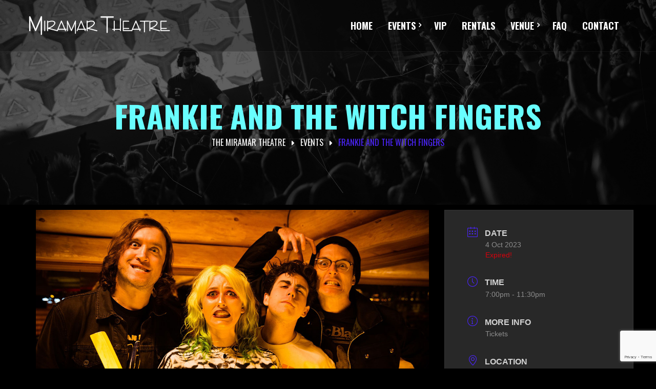

--- FILE ---
content_type: text/html; charset=utf-8
request_url: https://www.google.com/recaptcha/api2/anchor?ar=1&k=6LeIHKEaAAAAAB2Z8JU4wHqm4VkoCSP485h7dvcp&co=aHR0cHM6Ly90aGVtaXJhbWFydGhlYXRyZS5jb206NDQz&hl=en&v=7gg7H51Q-naNfhmCP3_R47ho&size=invisible&anchor-ms=20000&execute-ms=30000&cb=9myyash4a6so
body_size: 48047
content:
<!DOCTYPE HTML><html dir="ltr" lang="en"><head><meta http-equiv="Content-Type" content="text/html; charset=UTF-8">
<meta http-equiv="X-UA-Compatible" content="IE=edge">
<title>reCAPTCHA</title>
<style type="text/css">
/* cyrillic-ext */
@font-face {
  font-family: 'Roboto';
  font-style: normal;
  font-weight: 400;
  font-stretch: 100%;
  src: url(//fonts.gstatic.com/s/roboto/v48/KFO7CnqEu92Fr1ME7kSn66aGLdTylUAMa3GUBHMdazTgWw.woff2) format('woff2');
  unicode-range: U+0460-052F, U+1C80-1C8A, U+20B4, U+2DE0-2DFF, U+A640-A69F, U+FE2E-FE2F;
}
/* cyrillic */
@font-face {
  font-family: 'Roboto';
  font-style: normal;
  font-weight: 400;
  font-stretch: 100%;
  src: url(//fonts.gstatic.com/s/roboto/v48/KFO7CnqEu92Fr1ME7kSn66aGLdTylUAMa3iUBHMdazTgWw.woff2) format('woff2');
  unicode-range: U+0301, U+0400-045F, U+0490-0491, U+04B0-04B1, U+2116;
}
/* greek-ext */
@font-face {
  font-family: 'Roboto';
  font-style: normal;
  font-weight: 400;
  font-stretch: 100%;
  src: url(//fonts.gstatic.com/s/roboto/v48/KFO7CnqEu92Fr1ME7kSn66aGLdTylUAMa3CUBHMdazTgWw.woff2) format('woff2');
  unicode-range: U+1F00-1FFF;
}
/* greek */
@font-face {
  font-family: 'Roboto';
  font-style: normal;
  font-weight: 400;
  font-stretch: 100%;
  src: url(//fonts.gstatic.com/s/roboto/v48/KFO7CnqEu92Fr1ME7kSn66aGLdTylUAMa3-UBHMdazTgWw.woff2) format('woff2');
  unicode-range: U+0370-0377, U+037A-037F, U+0384-038A, U+038C, U+038E-03A1, U+03A3-03FF;
}
/* math */
@font-face {
  font-family: 'Roboto';
  font-style: normal;
  font-weight: 400;
  font-stretch: 100%;
  src: url(//fonts.gstatic.com/s/roboto/v48/KFO7CnqEu92Fr1ME7kSn66aGLdTylUAMawCUBHMdazTgWw.woff2) format('woff2');
  unicode-range: U+0302-0303, U+0305, U+0307-0308, U+0310, U+0312, U+0315, U+031A, U+0326-0327, U+032C, U+032F-0330, U+0332-0333, U+0338, U+033A, U+0346, U+034D, U+0391-03A1, U+03A3-03A9, U+03B1-03C9, U+03D1, U+03D5-03D6, U+03F0-03F1, U+03F4-03F5, U+2016-2017, U+2034-2038, U+203C, U+2040, U+2043, U+2047, U+2050, U+2057, U+205F, U+2070-2071, U+2074-208E, U+2090-209C, U+20D0-20DC, U+20E1, U+20E5-20EF, U+2100-2112, U+2114-2115, U+2117-2121, U+2123-214F, U+2190, U+2192, U+2194-21AE, U+21B0-21E5, U+21F1-21F2, U+21F4-2211, U+2213-2214, U+2216-22FF, U+2308-230B, U+2310, U+2319, U+231C-2321, U+2336-237A, U+237C, U+2395, U+239B-23B7, U+23D0, U+23DC-23E1, U+2474-2475, U+25AF, U+25B3, U+25B7, U+25BD, U+25C1, U+25CA, U+25CC, U+25FB, U+266D-266F, U+27C0-27FF, U+2900-2AFF, U+2B0E-2B11, U+2B30-2B4C, U+2BFE, U+3030, U+FF5B, U+FF5D, U+1D400-1D7FF, U+1EE00-1EEFF;
}
/* symbols */
@font-face {
  font-family: 'Roboto';
  font-style: normal;
  font-weight: 400;
  font-stretch: 100%;
  src: url(//fonts.gstatic.com/s/roboto/v48/KFO7CnqEu92Fr1ME7kSn66aGLdTylUAMaxKUBHMdazTgWw.woff2) format('woff2');
  unicode-range: U+0001-000C, U+000E-001F, U+007F-009F, U+20DD-20E0, U+20E2-20E4, U+2150-218F, U+2190, U+2192, U+2194-2199, U+21AF, U+21E6-21F0, U+21F3, U+2218-2219, U+2299, U+22C4-22C6, U+2300-243F, U+2440-244A, U+2460-24FF, U+25A0-27BF, U+2800-28FF, U+2921-2922, U+2981, U+29BF, U+29EB, U+2B00-2BFF, U+4DC0-4DFF, U+FFF9-FFFB, U+10140-1018E, U+10190-1019C, U+101A0, U+101D0-101FD, U+102E0-102FB, U+10E60-10E7E, U+1D2C0-1D2D3, U+1D2E0-1D37F, U+1F000-1F0FF, U+1F100-1F1AD, U+1F1E6-1F1FF, U+1F30D-1F30F, U+1F315, U+1F31C, U+1F31E, U+1F320-1F32C, U+1F336, U+1F378, U+1F37D, U+1F382, U+1F393-1F39F, U+1F3A7-1F3A8, U+1F3AC-1F3AF, U+1F3C2, U+1F3C4-1F3C6, U+1F3CA-1F3CE, U+1F3D4-1F3E0, U+1F3ED, U+1F3F1-1F3F3, U+1F3F5-1F3F7, U+1F408, U+1F415, U+1F41F, U+1F426, U+1F43F, U+1F441-1F442, U+1F444, U+1F446-1F449, U+1F44C-1F44E, U+1F453, U+1F46A, U+1F47D, U+1F4A3, U+1F4B0, U+1F4B3, U+1F4B9, U+1F4BB, U+1F4BF, U+1F4C8-1F4CB, U+1F4D6, U+1F4DA, U+1F4DF, U+1F4E3-1F4E6, U+1F4EA-1F4ED, U+1F4F7, U+1F4F9-1F4FB, U+1F4FD-1F4FE, U+1F503, U+1F507-1F50B, U+1F50D, U+1F512-1F513, U+1F53E-1F54A, U+1F54F-1F5FA, U+1F610, U+1F650-1F67F, U+1F687, U+1F68D, U+1F691, U+1F694, U+1F698, U+1F6AD, U+1F6B2, U+1F6B9-1F6BA, U+1F6BC, U+1F6C6-1F6CF, U+1F6D3-1F6D7, U+1F6E0-1F6EA, U+1F6F0-1F6F3, U+1F6F7-1F6FC, U+1F700-1F7FF, U+1F800-1F80B, U+1F810-1F847, U+1F850-1F859, U+1F860-1F887, U+1F890-1F8AD, U+1F8B0-1F8BB, U+1F8C0-1F8C1, U+1F900-1F90B, U+1F93B, U+1F946, U+1F984, U+1F996, U+1F9E9, U+1FA00-1FA6F, U+1FA70-1FA7C, U+1FA80-1FA89, U+1FA8F-1FAC6, U+1FACE-1FADC, U+1FADF-1FAE9, U+1FAF0-1FAF8, U+1FB00-1FBFF;
}
/* vietnamese */
@font-face {
  font-family: 'Roboto';
  font-style: normal;
  font-weight: 400;
  font-stretch: 100%;
  src: url(//fonts.gstatic.com/s/roboto/v48/KFO7CnqEu92Fr1ME7kSn66aGLdTylUAMa3OUBHMdazTgWw.woff2) format('woff2');
  unicode-range: U+0102-0103, U+0110-0111, U+0128-0129, U+0168-0169, U+01A0-01A1, U+01AF-01B0, U+0300-0301, U+0303-0304, U+0308-0309, U+0323, U+0329, U+1EA0-1EF9, U+20AB;
}
/* latin-ext */
@font-face {
  font-family: 'Roboto';
  font-style: normal;
  font-weight: 400;
  font-stretch: 100%;
  src: url(//fonts.gstatic.com/s/roboto/v48/KFO7CnqEu92Fr1ME7kSn66aGLdTylUAMa3KUBHMdazTgWw.woff2) format('woff2');
  unicode-range: U+0100-02BA, U+02BD-02C5, U+02C7-02CC, U+02CE-02D7, U+02DD-02FF, U+0304, U+0308, U+0329, U+1D00-1DBF, U+1E00-1E9F, U+1EF2-1EFF, U+2020, U+20A0-20AB, U+20AD-20C0, U+2113, U+2C60-2C7F, U+A720-A7FF;
}
/* latin */
@font-face {
  font-family: 'Roboto';
  font-style: normal;
  font-weight: 400;
  font-stretch: 100%;
  src: url(//fonts.gstatic.com/s/roboto/v48/KFO7CnqEu92Fr1ME7kSn66aGLdTylUAMa3yUBHMdazQ.woff2) format('woff2');
  unicode-range: U+0000-00FF, U+0131, U+0152-0153, U+02BB-02BC, U+02C6, U+02DA, U+02DC, U+0304, U+0308, U+0329, U+2000-206F, U+20AC, U+2122, U+2191, U+2193, U+2212, U+2215, U+FEFF, U+FFFD;
}
/* cyrillic-ext */
@font-face {
  font-family: 'Roboto';
  font-style: normal;
  font-weight: 500;
  font-stretch: 100%;
  src: url(//fonts.gstatic.com/s/roboto/v48/KFO7CnqEu92Fr1ME7kSn66aGLdTylUAMa3GUBHMdazTgWw.woff2) format('woff2');
  unicode-range: U+0460-052F, U+1C80-1C8A, U+20B4, U+2DE0-2DFF, U+A640-A69F, U+FE2E-FE2F;
}
/* cyrillic */
@font-face {
  font-family: 'Roboto';
  font-style: normal;
  font-weight: 500;
  font-stretch: 100%;
  src: url(//fonts.gstatic.com/s/roboto/v48/KFO7CnqEu92Fr1ME7kSn66aGLdTylUAMa3iUBHMdazTgWw.woff2) format('woff2');
  unicode-range: U+0301, U+0400-045F, U+0490-0491, U+04B0-04B1, U+2116;
}
/* greek-ext */
@font-face {
  font-family: 'Roboto';
  font-style: normal;
  font-weight: 500;
  font-stretch: 100%;
  src: url(//fonts.gstatic.com/s/roboto/v48/KFO7CnqEu92Fr1ME7kSn66aGLdTylUAMa3CUBHMdazTgWw.woff2) format('woff2');
  unicode-range: U+1F00-1FFF;
}
/* greek */
@font-face {
  font-family: 'Roboto';
  font-style: normal;
  font-weight: 500;
  font-stretch: 100%;
  src: url(//fonts.gstatic.com/s/roboto/v48/KFO7CnqEu92Fr1ME7kSn66aGLdTylUAMa3-UBHMdazTgWw.woff2) format('woff2');
  unicode-range: U+0370-0377, U+037A-037F, U+0384-038A, U+038C, U+038E-03A1, U+03A3-03FF;
}
/* math */
@font-face {
  font-family: 'Roboto';
  font-style: normal;
  font-weight: 500;
  font-stretch: 100%;
  src: url(//fonts.gstatic.com/s/roboto/v48/KFO7CnqEu92Fr1ME7kSn66aGLdTylUAMawCUBHMdazTgWw.woff2) format('woff2');
  unicode-range: U+0302-0303, U+0305, U+0307-0308, U+0310, U+0312, U+0315, U+031A, U+0326-0327, U+032C, U+032F-0330, U+0332-0333, U+0338, U+033A, U+0346, U+034D, U+0391-03A1, U+03A3-03A9, U+03B1-03C9, U+03D1, U+03D5-03D6, U+03F0-03F1, U+03F4-03F5, U+2016-2017, U+2034-2038, U+203C, U+2040, U+2043, U+2047, U+2050, U+2057, U+205F, U+2070-2071, U+2074-208E, U+2090-209C, U+20D0-20DC, U+20E1, U+20E5-20EF, U+2100-2112, U+2114-2115, U+2117-2121, U+2123-214F, U+2190, U+2192, U+2194-21AE, U+21B0-21E5, U+21F1-21F2, U+21F4-2211, U+2213-2214, U+2216-22FF, U+2308-230B, U+2310, U+2319, U+231C-2321, U+2336-237A, U+237C, U+2395, U+239B-23B7, U+23D0, U+23DC-23E1, U+2474-2475, U+25AF, U+25B3, U+25B7, U+25BD, U+25C1, U+25CA, U+25CC, U+25FB, U+266D-266F, U+27C0-27FF, U+2900-2AFF, U+2B0E-2B11, U+2B30-2B4C, U+2BFE, U+3030, U+FF5B, U+FF5D, U+1D400-1D7FF, U+1EE00-1EEFF;
}
/* symbols */
@font-face {
  font-family: 'Roboto';
  font-style: normal;
  font-weight: 500;
  font-stretch: 100%;
  src: url(//fonts.gstatic.com/s/roboto/v48/KFO7CnqEu92Fr1ME7kSn66aGLdTylUAMaxKUBHMdazTgWw.woff2) format('woff2');
  unicode-range: U+0001-000C, U+000E-001F, U+007F-009F, U+20DD-20E0, U+20E2-20E4, U+2150-218F, U+2190, U+2192, U+2194-2199, U+21AF, U+21E6-21F0, U+21F3, U+2218-2219, U+2299, U+22C4-22C6, U+2300-243F, U+2440-244A, U+2460-24FF, U+25A0-27BF, U+2800-28FF, U+2921-2922, U+2981, U+29BF, U+29EB, U+2B00-2BFF, U+4DC0-4DFF, U+FFF9-FFFB, U+10140-1018E, U+10190-1019C, U+101A0, U+101D0-101FD, U+102E0-102FB, U+10E60-10E7E, U+1D2C0-1D2D3, U+1D2E0-1D37F, U+1F000-1F0FF, U+1F100-1F1AD, U+1F1E6-1F1FF, U+1F30D-1F30F, U+1F315, U+1F31C, U+1F31E, U+1F320-1F32C, U+1F336, U+1F378, U+1F37D, U+1F382, U+1F393-1F39F, U+1F3A7-1F3A8, U+1F3AC-1F3AF, U+1F3C2, U+1F3C4-1F3C6, U+1F3CA-1F3CE, U+1F3D4-1F3E0, U+1F3ED, U+1F3F1-1F3F3, U+1F3F5-1F3F7, U+1F408, U+1F415, U+1F41F, U+1F426, U+1F43F, U+1F441-1F442, U+1F444, U+1F446-1F449, U+1F44C-1F44E, U+1F453, U+1F46A, U+1F47D, U+1F4A3, U+1F4B0, U+1F4B3, U+1F4B9, U+1F4BB, U+1F4BF, U+1F4C8-1F4CB, U+1F4D6, U+1F4DA, U+1F4DF, U+1F4E3-1F4E6, U+1F4EA-1F4ED, U+1F4F7, U+1F4F9-1F4FB, U+1F4FD-1F4FE, U+1F503, U+1F507-1F50B, U+1F50D, U+1F512-1F513, U+1F53E-1F54A, U+1F54F-1F5FA, U+1F610, U+1F650-1F67F, U+1F687, U+1F68D, U+1F691, U+1F694, U+1F698, U+1F6AD, U+1F6B2, U+1F6B9-1F6BA, U+1F6BC, U+1F6C6-1F6CF, U+1F6D3-1F6D7, U+1F6E0-1F6EA, U+1F6F0-1F6F3, U+1F6F7-1F6FC, U+1F700-1F7FF, U+1F800-1F80B, U+1F810-1F847, U+1F850-1F859, U+1F860-1F887, U+1F890-1F8AD, U+1F8B0-1F8BB, U+1F8C0-1F8C1, U+1F900-1F90B, U+1F93B, U+1F946, U+1F984, U+1F996, U+1F9E9, U+1FA00-1FA6F, U+1FA70-1FA7C, U+1FA80-1FA89, U+1FA8F-1FAC6, U+1FACE-1FADC, U+1FADF-1FAE9, U+1FAF0-1FAF8, U+1FB00-1FBFF;
}
/* vietnamese */
@font-face {
  font-family: 'Roboto';
  font-style: normal;
  font-weight: 500;
  font-stretch: 100%;
  src: url(//fonts.gstatic.com/s/roboto/v48/KFO7CnqEu92Fr1ME7kSn66aGLdTylUAMa3OUBHMdazTgWw.woff2) format('woff2');
  unicode-range: U+0102-0103, U+0110-0111, U+0128-0129, U+0168-0169, U+01A0-01A1, U+01AF-01B0, U+0300-0301, U+0303-0304, U+0308-0309, U+0323, U+0329, U+1EA0-1EF9, U+20AB;
}
/* latin-ext */
@font-face {
  font-family: 'Roboto';
  font-style: normal;
  font-weight: 500;
  font-stretch: 100%;
  src: url(//fonts.gstatic.com/s/roboto/v48/KFO7CnqEu92Fr1ME7kSn66aGLdTylUAMa3KUBHMdazTgWw.woff2) format('woff2');
  unicode-range: U+0100-02BA, U+02BD-02C5, U+02C7-02CC, U+02CE-02D7, U+02DD-02FF, U+0304, U+0308, U+0329, U+1D00-1DBF, U+1E00-1E9F, U+1EF2-1EFF, U+2020, U+20A0-20AB, U+20AD-20C0, U+2113, U+2C60-2C7F, U+A720-A7FF;
}
/* latin */
@font-face {
  font-family: 'Roboto';
  font-style: normal;
  font-weight: 500;
  font-stretch: 100%;
  src: url(//fonts.gstatic.com/s/roboto/v48/KFO7CnqEu92Fr1ME7kSn66aGLdTylUAMa3yUBHMdazQ.woff2) format('woff2');
  unicode-range: U+0000-00FF, U+0131, U+0152-0153, U+02BB-02BC, U+02C6, U+02DA, U+02DC, U+0304, U+0308, U+0329, U+2000-206F, U+20AC, U+2122, U+2191, U+2193, U+2212, U+2215, U+FEFF, U+FFFD;
}
/* cyrillic-ext */
@font-face {
  font-family: 'Roboto';
  font-style: normal;
  font-weight: 900;
  font-stretch: 100%;
  src: url(//fonts.gstatic.com/s/roboto/v48/KFO7CnqEu92Fr1ME7kSn66aGLdTylUAMa3GUBHMdazTgWw.woff2) format('woff2');
  unicode-range: U+0460-052F, U+1C80-1C8A, U+20B4, U+2DE0-2DFF, U+A640-A69F, U+FE2E-FE2F;
}
/* cyrillic */
@font-face {
  font-family: 'Roboto';
  font-style: normal;
  font-weight: 900;
  font-stretch: 100%;
  src: url(//fonts.gstatic.com/s/roboto/v48/KFO7CnqEu92Fr1ME7kSn66aGLdTylUAMa3iUBHMdazTgWw.woff2) format('woff2');
  unicode-range: U+0301, U+0400-045F, U+0490-0491, U+04B0-04B1, U+2116;
}
/* greek-ext */
@font-face {
  font-family: 'Roboto';
  font-style: normal;
  font-weight: 900;
  font-stretch: 100%;
  src: url(//fonts.gstatic.com/s/roboto/v48/KFO7CnqEu92Fr1ME7kSn66aGLdTylUAMa3CUBHMdazTgWw.woff2) format('woff2');
  unicode-range: U+1F00-1FFF;
}
/* greek */
@font-face {
  font-family: 'Roboto';
  font-style: normal;
  font-weight: 900;
  font-stretch: 100%;
  src: url(//fonts.gstatic.com/s/roboto/v48/KFO7CnqEu92Fr1ME7kSn66aGLdTylUAMa3-UBHMdazTgWw.woff2) format('woff2');
  unicode-range: U+0370-0377, U+037A-037F, U+0384-038A, U+038C, U+038E-03A1, U+03A3-03FF;
}
/* math */
@font-face {
  font-family: 'Roboto';
  font-style: normal;
  font-weight: 900;
  font-stretch: 100%;
  src: url(//fonts.gstatic.com/s/roboto/v48/KFO7CnqEu92Fr1ME7kSn66aGLdTylUAMawCUBHMdazTgWw.woff2) format('woff2');
  unicode-range: U+0302-0303, U+0305, U+0307-0308, U+0310, U+0312, U+0315, U+031A, U+0326-0327, U+032C, U+032F-0330, U+0332-0333, U+0338, U+033A, U+0346, U+034D, U+0391-03A1, U+03A3-03A9, U+03B1-03C9, U+03D1, U+03D5-03D6, U+03F0-03F1, U+03F4-03F5, U+2016-2017, U+2034-2038, U+203C, U+2040, U+2043, U+2047, U+2050, U+2057, U+205F, U+2070-2071, U+2074-208E, U+2090-209C, U+20D0-20DC, U+20E1, U+20E5-20EF, U+2100-2112, U+2114-2115, U+2117-2121, U+2123-214F, U+2190, U+2192, U+2194-21AE, U+21B0-21E5, U+21F1-21F2, U+21F4-2211, U+2213-2214, U+2216-22FF, U+2308-230B, U+2310, U+2319, U+231C-2321, U+2336-237A, U+237C, U+2395, U+239B-23B7, U+23D0, U+23DC-23E1, U+2474-2475, U+25AF, U+25B3, U+25B7, U+25BD, U+25C1, U+25CA, U+25CC, U+25FB, U+266D-266F, U+27C0-27FF, U+2900-2AFF, U+2B0E-2B11, U+2B30-2B4C, U+2BFE, U+3030, U+FF5B, U+FF5D, U+1D400-1D7FF, U+1EE00-1EEFF;
}
/* symbols */
@font-face {
  font-family: 'Roboto';
  font-style: normal;
  font-weight: 900;
  font-stretch: 100%;
  src: url(//fonts.gstatic.com/s/roboto/v48/KFO7CnqEu92Fr1ME7kSn66aGLdTylUAMaxKUBHMdazTgWw.woff2) format('woff2');
  unicode-range: U+0001-000C, U+000E-001F, U+007F-009F, U+20DD-20E0, U+20E2-20E4, U+2150-218F, U+2190, U+2192, U+2194-2199, U+21AF, U+21E6-21F0, U+21F3, U+2218-2219, U+2299, U+22C4-22C6, U+2300-243F, U+2440-244A, U+2460-24FF, U+25A0-27BF, U+2800-28FF, U+2921-2922, U+2981, U+29BF, U+29EB, U+2B00-2BFF, U+4DC0-4DFF, U+FFF9-FFFB, U+10140-1018E, U+10190-1019C, U+101A0, U+101D0-101FD, U+102E0-102FB, U+10E60-10E7E, U+1D2C0-1D2D3, U+1D2E0-1D37F, U+1F000-1F0FF, U+1F100-1F1AD, U+1F1E6-1F1FF, U+1F30D-1F30F, U+1F315, U+1F31C, U+1F31E, U+1F320-1F32C, U+1F336, U+1F378, U+1F37D, U+1F382, U+1F393-1F39F, U+1F3A7-1F3A8, U+1F3AC-1F3AF, U+1F3C2, U+1F3C4-1F3C6, U+1F3CA-1F3CE, U+1F3D4-1F3E0, U+1F3ED, U+1F3F1-1F3F3, U+1F3F5-1F3F7, U+1F408, U+1F415, U+1F41F, U+1F426, U+1F43F, U+1F441-1F442, U+1F444, U+1F446-1F449, U+1F44C-1F44E, U+1F453, U+1F46A, U+1F47D, U+1F4A3, U+1F4B0, U+1F4B3, U+1F4B9, U+1F4BB, U+1F4BF, U+1F4C8-1F4CB, U+1F4D6, U+1F4DA, U+1F4DF, U+1F4E3-1F4E6, U+1F4EA-1F4ED, U+1F4F7, U+1F4F9-1F4FB, U+1F4FD-1F4FE, U+1F503, U+1F507-1F50B, U+1F50D, U+1F512-1F513, U+1F53E-1F54A, U+1F54F-1F5FA, U+1F610, U+1F650-1F67F, U+1F687, U+1F68D, U+1F691, U+1F694, U+1F698, U+1F6AD, U+1F6B2, U+1F6B9-1F6BA, U+1F6BC, U+1F6C6-1F6CF, U+1F6D3-1F6D7, U+1F6E0-1F6EA, U+1F6F0-1F6F3, U+1F6F7-1F6FC, U+1F700-1F7FF, U+1F800-1F80B, U+1F810-1F847, U+1F850-1F859, U+1F860-1F887, U+1F890-1F8AD, U+1F8B0-1F8BB, U+1F8C0-1F8C1, U+1F900-1F90B, U+1F93B, U+1F946, U+1F984, U+1F996, U+1F9E9, U+1FA00-1FA6F, U+1FA70-1FA7C, U+1FA80-1FA89, U+1FA8F-1FAC6, U+1FACE-1FADC, U+1FADF-1FAE9, U+1FAF0-1FAF8, U+1FB00-1FBFF;
}
/* vietnamese */
@font-face {
  font-family: 'Roboto';
  font-style: normal;
  font-weight: 900;
  font-stretch: 100%;
  src: url(//fonts.gstatic.com/s/roboto/v48/KFO7CnqEu92Fr1ME7kSn66aGLdTylUAMa3OUBHMdazTgWw.woff2) format('woff2');
  unicode-range: U+0102-0103, U+0110-0111, U+0128-0129, U+0168-0169, U+01A0-01A1, U+01AF-01B0, U+0300-0301, U+0303-0304, U+0308-0309, U+0323, U+0329, U+1EA0-1EF9, U+20AB;
}
/* latin-ext */
@font-face {
  font-family: 'Roboto';
  font-style: normal;
  font-weight: 900;
  font-stretch: 100%;
  src: url(//fonts.gstatic.com/s/roboto/v48/KFO7CnqEu92Fr1ME7kSn66aGLdTylUAMa3KUBHMdazTgWw.woff2) format('woff2');
  unicode-range: U+0100-02BA, U+02BD-02C5, U+02C7-02CC, U+02CE-02D7, U+02DD-02FF, U+0304, U+0308, U+0329, U+1D00-1DBF, U+1E00-1E9F, U+1EF2-1EFF, U+2020, U+20A0-20AB, U+20AD-20C0, U+2113, U+2C60-2C7F, U+A720-A7FF;
}
/* latin */
@font-face {
  font-family: 'Roboto';
  font-style: normal;
  font-weight: 900;
  font-stretch: 100%;
  src: url(//fonts.gstatic.com/s/roboto/v48/KFO7CnqEu92Fr1ME7kSn66aGLdTylUAMa3yUBHMdazQ.woff2) format('woff2');
  unicode-range: U+0000-00FF, U+0131, U+0152-0153, U+02BB-02BC, U+02C6, U+02DA, U+02DC, U+0304, U+0308, U+0329, U+2000-206F, U+20AC, U+2122, U+2191, U+2193, U+2212, U+2215, U+FEFF, U+FFFD;
}

</style>
<link rel="stylesheet" type="text/css" href="https://www.gstatic.com/recaptcha/releases/7gg7H51Q-naNfhmCP3_R47ho/styles__ltr.css">
<script nonce="3jAIT3_GuqDPEzMg-aiY2Q" type="text/javascript">window['__recaptcha_api'] = 'https://www.google.com/recaptcha/api2/';</script>
<script type="text/javascript" src="https://www.gstatic.com/recaptcha/releases/7gg7H51Q-naNfhmCP3_R47ho/recaptcha__en.js" nonce="3jAIT3_GuqDPEzMg-aiY2Q">
      
    </script></head>
<body><div id="rc-anchor-alert" class="rc-anchor-alert"></div>
<input type="hidden" id="recaptcha-token" value="[base64]">
<script type="text/javascript" nonce="3jAIT3_GuqDPEzMg-aiY2Q">
      recaptcha.anchor.Main.init("[\x22ainput\x22,[\x22bgdata\x22,\x22\x22,\[base64]/[base64]/[base64]/KE4oMTI0LHYsdi5HKSxMWihsLHYpKTpOKDEyNCx2LGwpLFYpLHYpLFQpKSxGKDE3MSx2KX0scjc9ZnVuY3Rpb24obCl7cmV0dXJuIGx9LEM9ZnVuY3Rpb24obCxWLHYpe04odixsLFYpLFZbYWtdPTI3OTZ9LG49ZnVuY3Rpb24obCxWKXtWLlg9KChWLlg/[base64]/[base64]/[base64]/[base64]/[base64]/[base64]/[base64]/[base64]/[base64]/[base64]/[base64]\\u003d\x22,\[base64]\x22,\x22ZBIHfcK7AFLCqzQgwpEEYsOnw5EGwoRpJXRIHQYyw4oZM8Kdw5bDgz8fQQLCgMKqQ27CpsOkw7F0JRpnDE7Dg0/CksKJw43DhcKwEsO7w7oYw7jCm8KrCcONfsOmOV1gw4l6MsOJwpd/w5vChm/[base64]/DlsKCd8ODZMK8w5wkwoF+wpzCgcKhworCq8K+wposwqnCl8Opwr/[base64]/[base64]/Dl8Ojw7zDl2ICw7XDu8KQwqPDnGzCssKYw6PDnMOZesKoIwMYGsObSG5xLlIbw68mw6nDnibCsEPDsMOUEynDiS3CnsOvIMKbwr7CgMOqw6Eow6HDjkfCqToZVksZw5PDrhjDpsONw5nCgMK4LsOQw5gKai5wwrAAJ29GJClRMMOeAE3DncKRQlcpwqYow7/[base64]/[base64]/CvzzCjSfDhQE/UMOoQHApw7wvwpbDgcK+wpXDisKXGGFMwrTConVQw78VGwgHXmXCnxLCqCPCqsKQwrxlw4DDu8OmwqFGDRJ5UsOMw4HDjyPDmV7DoMOSPcOCwp/CqWnCusKxLMKaw7gNED5/e8KBw416KTfDncK4EMOaw6zDtXIvcgLCrx8JwqpEw77Dj1bCgRw3wp/[base64]/CpxHClz7CgzrCs8OFwq7Cg8K6BsOxw5hsK8OPw6A7wrlMTcOHLAPCvigawq3DpMK1w4bDt0jCo1jCvAZrCMOEXsKGMgvDosOjw4FHw7MOYRzCqDDCs8O5wr7ChsKUwobDicK5wojCrV/DphwaBQfCsAhpw6HDtcObJU8LOhdbw4rCksOHw7UOb8Oda8OTIXE3wp7Dq8O/[base64]/wrAGFkhmccOUwr9WFRxKwrUiw4xLwqbCv8Kww7FWwrJmwo/[base64]/wqvCvHrDu05gwogtwr/CkTTClsKYw4MkFmZLN8KQw7PCnsOGw6TDpsO+wprDqT4AKcOiw7h9w6XDl8KYF0xywq3DgXUjRsKaw5/DvcOkNMO6wrIdOMOOKsKHb3F7w6hZBsK2w7jDshTCgsOsSSUBTCAAwqDDgjUKwp/DizoLW8K6w7QjQ8OLw4PClXXDu8KCw7bDv0p/dS7CssOiaH3DpU0EAiXDucOpwq7DsMOqwqjChDDCncKZdybCvcKVwowlw6vDv2hMw4QDQMKccMKhwoHDgMKJUHhPw7rDsiMURhx/OcKcw4RWQMOVwrbCj23DgQosWsOPGQHCoMO2wpXCtMKMwqTDqWZBegA1UCV3RMK3w7hFWU/DnMKBXsKAYCbClRvCjjrClcOUw6DCpQ/[base64]/Dk3zDqMOAdcOudcONecKxwocnN8OJwr3Dh8OTfi/DlgAqwqfCmG95wp14w4jDosKdw7QaLsO3w4HChWzDsmrCgcKHPGZcd8Osw5fDiMKYCHBLw6fCpcKowrF+HMOVw6/DhnZcw4TDmAw8wobDlzczwqxXBMKdwqkqw51wa8OhY0XDtABrQsKxwp/CpMOlw6/CkcOLw69ZTTTCosOCwrnChTNzesOcwrR/TcOEw6hyT8OFwoLDrAt4w5pOwoTCizlIccOGwpHDnMOYNMKdwoTDiMO5UsKrwozDhApXWnxcQwfCusOTw49NK8OcLRdPw7DDkz/DoDbDl04YT8K3w4seQsKQwoIsw6HDhsOOMkTDg8KffXnCmmjCicONJ8KRw43CrXQMwo3DhcOdw4zDhsOmw7vCoQQmGMOGJlpXw77CtcKjw6LDtsKVwo/[base64]/DgGvDoUzDkhXDpVnCk050YsOYVsKALXbDpinDuD4OGcKzwrrCmsKtw5wUdcOnH8OqwrDCt8K3G1DDtMOawok6wp1aw4fDqMOldxDCsMKoEMO9w5fClMKMwr8Jwr0hNBrDn8KdXg/CrT/ClGJvR210TMOuw6rCm09NFVrDocK9CcOtPsOPMxkwSBgSDg7Crm3DicK0w4nCrsKQwrBHw7XDsjPCnCnDozHCrMO8w4fCvcOawp0/wossDydOKnZnw4DDoW/DpijDnH/DocOQJCBfAQlHwq0pwpN4asK7w4l4ZVrCj8KGw4nCtsODXsOabsKcw7DClMKgwrvCkz/CicOXw5PDtcKsQUo3wpDCpMORwpzDmDZMw7HDgMK9w7jCpSQSw40HOMOtc2TCoMK1w70bXsO7D3PDjlVaCGx5O8KKw7dkAx3DlXTCtzp1InllShLDpMOtwoTCoV3CowsIYS1Rwqw4Flg/woPCjsKIwoFgw5x5w5LDtsK5wqw4w6k3wozDoRfCvB7CusKmwqbDtw/DikDDgsORwqN1w5xMwpNia8Ovwo/DtHYvesKGw5QSWcOwPMONQsK5cktTPsKwLMOpMFICZlBVw7pGw67DoFo/[base64]/wosFaQHDjMKCw7DDhsKYwoJ8w4nCm3lrXsOswokzdTTCqcOdWcOVwrzDq8OAVMOIasOCwo5KTFwMwpnDsCAxS8Ogwr/[base64]/I8OcJnZxwpDCvg9KEMOMwrdcfEbDqSJUw4YKw7NqLT7Cszwsw57DkcKfwp1tGsKow4ARLQDDgTIALF1Sw7/CpsKTYkYfw6zDnMKZwp3CgMOYBcKMw6TDkcOpw6V9w6zCucOrw4Yzw57DrMOEw5XDpTF2w4XCmRHDusKuM3vCsQfDnQnCjiUZOsKzJnDDshFuw6FZw4B7wpPDo1wOwqRww7vDh8Klw6tuwq/DhMKxGGZuC8KoJsOtOcKOwofDgVfCuCzChj4Twq/CjH3DmE4YU8Kow7jDucKPwrrCgMOJw6/Ds8OFLsKrwrjDlBbDgjzDq8OwbsO0LsOKCFZqw5/DpFDCtcOkL8Otc8K/OiUtcsOPRcOoJQbDkhtrccK3w6jCrsOEw7/CpE8Rw6Esw4gQw5NGwrvCrjbDhDsqw5TDiiDDn8OxZDAnw4Jawrs8wqoIPsKYwrM1Q8K2wqfCmsKnXcKldXJWw6/[base64]/[base64]/DlcKGYcOOSMKBwqjCjkbCkTZUw6HDmxPCjsKEwqsFd8OZw4hMwrsSwqDDrcOrwrfDu8KBOMOPBQoQEcKuBWVVb8KBwqPDnwzCtMO9wofCvMO5ODvCsEkWXcOEPz/CksOqPsOIYm7Cu8OuQ8OTBsKewqbDjwUfw5Q2wprDlMOzw4h9ejTCgsO/w6h3Ghtyw4VJGcO2GiDCoMO4anJrw5rCrHw5N8KSfmbDjcONw6rClxjCkGfCkMO+wrrCgk0Lc8KaN0zCtlLDvsKEw5QrwrfDh8O+wpAiHCDDhhVHwrsAG8KgT39fDsKtwqVpHsO3wrfCuMKTKWTCkcO8w4rCvDXClsKRw5fDpMKowpoIwp9UcWtIw4HCjw12UsK/w6zCl8KzX8Otw5rDksKzw5NJSA5uH8KkasK6wrhAPsO2FcKUO8O6w5PCqWzCmnDDi8K6wpjCs8KswoVATsOYwo/Dv1kvRhnCgSIcw5ErwpYqwqjCh0vCvcOzw7XDvF97woTCp8OPDwrCucOjw5hSwp/[base64]/[base64]/[base64]/DhMOTGsOew6TDq8KawobChVcXd8KgbT7CssKgw7HCl3LCtxDDk8KhbcO5YcOew4kfwrLDqxhoHlN3w4tOwr5OeUJQfWh5w68yw4NMw4vDl3osAm3Cl8O3wrhKw55Gwr/CmMKSwrfCmcKhEsKIKwdKw5cDwoMQw6dQw6k6woTDgBjDonLClMOAw4xNNVBQwoLDjsKwXMOOd1wBwp4yPiMIYcOnQxQTAcO6I8O4w5PDscKlAUfCj8O/U1BJUWNxw7zCqR7DtHDDnHQecMO/eC7CiEFgSMKbGMOTBMObw6/DgsKVI00Hw4LCoMOgw5AffD5UQEHCmD1Bw5TCnsKHUV7Dl3xdOTjDuk7DrsKTO0ZAZk3DsG5Vw60iwqTCusONwrHDlyLDpMK+LMOTw6fCmTQ5wqzCpVbDtAMjdETCohB/[base64]/CjjDDlMKXLy9MPWrCn3XCqsKUDkXClMOOw5tUcCoBwq8XZMKoC8KNwrt1w7VpaMOEdMKIwrlOwrXCvWfChsKlwoQIFcKxw5dUczLChm5wZcOAXsOQIMOmc8KJbWXDgy7DvG7DqEbCsQDDuMOUw6dGwq1WwpTCj8KEw6fCl1JAw6E4OcK9wonDvMKMwo/CjTI6a8KOR8K/[base64]/DjxxSQEXDhBoqwo/CkD7DsjBzw4ULCsONw6LDoMOmw6zDlsOUA3/CnRInw4/CrsO5L8OuwqpOw5LDuR7DhQPDvwDCl1ccDcOaZijDuWlBw7HDgzoWw69iw4kSOULDgsOQJ8KTA8KJfMKKUcKBdMKBeyZ8e8KLRcK0El5gw67DmS/[base64]/[base64]/[base64]/Cq8KfEcO1X08Rw4HCmzF7acKgwr/Ck8Kew7XCrcKdCMKHw7TDsMKHI8K9wp7DlMK/wpvDjX4EBVYJw5bCsgTDj2kgw7dbAzZYwoo1Q8O1wokFw5XDpcKnI8KYO3l7XWfCqcOyKgEfdsKkwqEWD8ONw57DsVZib8KoE8OTw7vCkjLDuMOtw5pNLMOpw7vDtyNdwozChsOowpoSLz9WeMOwewzCnn5wwrgqw4zCsTfCmC3DocKjw5ctwoDDpUzCqsK/w4bDnALDmMKWS8OWw74WeVDCnMKrCRwRwrgjw63ChcKow5nDl8OdRcKZwp1wTj3DoMO+e8KpPMOFK8OGwrnDiXbCgsK5w7HDvlF4EBAPwrlxFBLCqsO0J09HI2B+wrNRw5HCkcOcJm7Cr8OwQlrCoMO2w6rCn0fCiMOuc8KJXsKFwrNTwqR6w5HCsA/CpmjCt8Kqw51+eE0oOcOPwqDDlUfDjcKAKR/DmiobwrbCsMKawogzwp3ChsOvwrrDgTDDi3Q2ez/Ciz0NIcKKesOxw5Y6d8Kma8ODHEIlw5zDqsOQRhXCqcK8wrold1/DvcOzw5xXwr0ra8O7PcKKDC7Cjk54N8KOwrbDgi1WeMOTMMOGw7ArbsOlwpEiOEpSw6geNjvCr8Oww5UcfBjDkCxsewjCuhIdFsKBwpXDoBMTw73DtMK3w4o2JMKGw4/Dl8OMMMKvw4rDhT7CjE0JIcOPwr1+wpgEFsKpwro5WcK5w5jCskxNNhbDqBsUUlRtw6XCuCLCi8Kyw4PDontdJcOeeADCkV3DiwXDjUPDgjvDlcKuw5TDuBdjwowQfcOawqfCqjPCpcKbb8Kfw7nDkxRlW2nDjcOVwpfDrEsWFU/DtsKUJsOgw71ywp/Do8KsQEzCsGHDuwTCtsKewrvDnX50XsOWEMOLBMKXwqB8woPCmT7CucOrw70ILsKDR8OeRsK9XcK2w6Rzw61ewqFoXcOAw7zDj8ODw7V8wrLCv8OVw4ZWwo8+wpAgw5DDq15Nw5wywr/DrcKPwrfCkRzCjxTCgiDDnRXDssOpwo3CksKQw4lbGSNnIWprEXzDgVrCvsOHw6XDk8OZWcKpw55/MSTCkVdxTiTDhFZtSMO/EcOxIDXClGnDtA3DhkLDhBvCpsOPIlBKw57Dn8OZGmfCqMKta8OywpJ8wqLDpMOCwpXDtMOhw4XDtsOzSMKVTSTDr8KZUlUQw6fDnj/DksKjDcOmwpdbwonDtMOXw7k5wrfCg2APJcO6w5ILC2cUe148QlgJXMO0w6FVZgbDu2LCvAohOVjClMO6w4FsS2sxwqUsbHhWIiBGw6R/w7YIwrkFwrnCng7DgU3CkjXCiWDDgkxNTzslJSXCoRxUDMKpwqDDpXrCjsKTcMOxCcOQw7bDs8OGFMKRw7xCwpjDvnTDpMK+YWMUTzUTwoAYOFkew7YOwp9NIsKZTsOJw7A+TWnCqh7CrkTCksKewpVxYk0Ywr/Ds8KQacOaL8Kkw5DCrMK5RghNLCrDoljCssK+HcOZZsKRGkLCt8KlUsOXd8KGEcO+w5XDjCvDumcNasKdwqrCsxjDgA07woXDhcK2w4fCmMK7AFrCtMKJwqAnwoHCh8KOw6vCq1rDgMKDw6/DrQTCr8Oow6LDrXLDrMKPQCvDt8KawrPDolfDjCvDjlsew61GKsONSsK2wrjCjQrCjMOtw5VNQsKnwqXCmsKSUUNowq/DvEjCm8Kqwo5MwrdBH8KYFcKjDsKOeiUewoxWBMKAw7LDkWDCh0d9wp3CrMKtEsOJw7gMa8KWehoiwr1wwoIaSsKcBcKiZcKbam5zw4rCpcOtMxMhYhcJLngBMk3DiXMEFcOWUsO1woLDksKbZD5Nd8OLIg8/XcKuw6PDkQdEw5VWfjHDom5ve0XDtMKJw7TDjMKFXgzDhm10BTTCvCnDqcKqNH/ClWkEwr3Cm8Khw4LDvCHCqUkrw43ClcO5wqQLw5rCgcO4Z8OPD8KZw4zDi8OHGWwCIGrCucO8HcK/woQhKcKMDG3DvMKiJMKcNUvDkQjDgsKBw5vCgE3DkcK2D8OBwqbCkDgaUCnCgS4tw4/Dj8KJfsKfesKWAsKQw5HDuGPCkcO/[base64]/DmcO5RMK3NjFhwpLDnsOTw4DDvcOmPmMbw744agHDomrDlsOPK8KawoTDnTvDs8Oiw4dBwqI4woxJw6NIw4DDiCR2w5gySw5/[base64]/ClQZ7HcKvLMOjasODFcKuw5HChkMawpzDkHhBwoxrw7Q6w5LCgsKZwr7DigzCqm/DlMKYBDnDgHzCvMOJDiNhw4dOwoLDjcOPw70FGhPCs8KbOhJPTmMDNcOZwo16wpxjBjZSw4RmwqHCi8KWw6jDgMO3w6xgUcKCwpdXw43DosKHw5NTbMOdfQbDuMOjwohBFMK/w6vCucOUa8K6w5Z4w6xgw7VhwoXCnsKew6Q8w6jCq0LDkAILw4DDpmXCnRZ9bkTCk1PDq8Okw7TCmXTDk8Ktw67CqX3DlsO/P8Oiw6/CkcOxRDtjw4rDmsOrREvDjlorw7/Dgz9bw7MjeyrDvzpfwqojHgPCpyTDtlbChWdBBF86OMOvw71MIsK4Ah/[base64]/Cnn5iwoHClX1RHgLCp8OWwrx6wpBtBybDklxLwovDrWA/OT/DqcO4w5fDsAljX8KHw7M5w5fCusKhwq/[base64]/[base64]/DiyIow6nCsUzCgknCtlQtwoB8X8KXw7gPwoVcw7AUMsKlwonCuMKPw5oQUmfCgcO6AwtfB8KnYcK/ITvDhsKgIcKzVHNUXcKqHGLCo8OZw5LDlsOeLDPDpMOQw4zDnMKUBhA4wrTChErCgTAgw4p8AMKpwqtiwp8URMKhwofCshjCizUowq3CqMKHOgbDisOJw6lzJsK0RQHClG7DhcOmwobDkC7Cn8ONRSDDtWPDojJPc8KswqdTwrEhwq84w5h2wqp4PmcuAQF9ZcKnwr/DssKzTgnCpnzCocKlw69qw6PCucKxCSLCu2J/S8OeP8OoBS/Drg4sPMOxAivCrA3Dl0oFwqZgTQvDigtbwqs8RBrCrWzDlsKQVEvDvVLDu0vDscONKFkvEWs9wrlKwoBrwrpScyt/w4rCosKRw5/DlDsZwpQDwpbCmsOcw6k1wpnDu8OPYGcvwrpKOwxWw7TCk3g9L8OMwoTCmQ9qQFXDskVRw5XDlUlLw57DusO5XXI+fE7DjD7CsA0Wa21Xw5BkwocZEMOZw6vCkMKjXAs2woRQAB/ClsOKwqg9wq9gwqfCgHHCt8KyQR7CsBxLVMOlZwfDrzMRRsKJw6d3PG1OYMOdw5hIGMKyM8OMHlpgUVjCn8ONPsObRnXDsMO9JWzDjgTCoRpewrPDk2cSbMOKwoLDo3VYKxsJw53Dp8OeZA0VG8OaD8Kow5rCgS/Dv8OiLMOyw4dCw5LCmMK/w6HDoXbDrHLDnsOcw67CjUnCg2rChMK3w5JnwrtXwo8TCBglw6vCgsKEw5wzwpPDscKuDMOowotuPsOUw5IlFFLCmCRWw5lGw58jw68iw5HDuMKqEF/CsDrDoBPCiy3DjsObwozCl8OUR8OXfcOgV1Flw6Rvw5bCkFDCgsOJEsOJwr1Qw5DDjgVuMzHDrzvCrXh/wq7DmGsXASzDmMKnbhBtw6BySMKhMCTCsDZWGMOYw41zwozDp8KRRg3DjMKnwrBuCsOHd1DDoD8fwp9Ew4FEC20NwqrDtcOVw6kUA0hgFh3CqcK0KMKIQ8Obw4JvMgEvwroGw7jCvG4Aw4jDicKWBMOYCcKIGsKgfGTDhlozbC/DucO1wr5CJMONw5bDscKXaHvCtxzDqcOLUsKlwp43w4LDscO3wpHCg8KZVcOywrTCmisCDcOzwrvDgcOFF2fDkkw8FsOgO2BEw4nDlsOCfwXDo3gNX8Ojwr1fSVJPRizDvcK6w7FbYsO/AVPCsQTDp8K9wp5mwpQNw4fDulzCshMHwr3CiMOuwrwNCMORVcO7BXXCoMKbGUcRwqZJLAkiYFPCo8KVwok7THByDMK2woXCvUnDiMKiwr5kw69qwoHDpsKuDm0bWMK8JjXCrB/Dl8Oew6R6OnzCrsK/FHDDusKBw6gOw6dZwplcCFnCrcOVOMKxV8K/Y1J7wrbDonRjMjLCnw5IEMKMNQx6wq/CpMKdD0nDtsODP8Knw4DDq8KbFcORw7QNwpPDhMKscsOHw5TCl8KwWcKxPQLCnhTCsS8UT8KXw77DpcO4w41Qw7kfN8KUw4VCOyjDtCRBccOzGsKeXQ9CwrlvZMOOAcKlwrDCgMOFwoFzZGDCq8OtwrHDnyTDvC7CqsOxUsKmw7/Dr1nDjUvDl0bCoGoWwrMfZ8Oow5zCi8KgwpgXwoPDuMK/MQJvw71KccOmTGllwoQew4vDk3Z7Un/CpznDmcKRw4lmVcOvwoEQw5Itw57DhsKpaHEdwpfChXMeX8KBFcKHFMOZwrXChGgETMO8wo7Cj8O+OmFew4DDkMOUwrwdTsOAw4HCqQgZbmTDrTfDocOaw5YDw6PDusKkwoPChDLDs0PDpS7DicOAwqhXw4dBWsKPwqd5SzhuY8K/IDdIKcKwwoRbw4fCpADDuyjCj2jDt8KSw47Cu2TCtcK4wr/Ds2bDtsOTw53ChSMjw5Arw6Imw7QUZFRRFMKOw7UiwrvDlsO5w6/DqsK2egXCg8KufSA3Q8KHfMObSMKYw7lxOMKzwr9NJR7Dv8K1wozCl21Ow5fDpwjCm1/Ck2knOHdBwofCnmzCqMOZd8OkwpIELsKkAsOdwoHCrhVjVXEMBMK+w4AzwrJ8w7R/wprDngHCmcOMw7Qgw7LCnENWw7UpcMKZH0HCnsK/w73DiQrCiMKfworDpBpBw5g6wrJIwppdw5YrFsOCOmfDtmrCtMOqGyLCksK3wrrDvcOUMwoPw5rChi4VZBjDlmvDpV0rwphvwoLDvMOYPB0cwrUKZsKvOhvDsklEesK/w7DClyHCpsK6wohbdATCqGRbMFnClAUUw67CmkF0w7HCl8KJWmjCh8OAwqrDriNTUGIfw6VYLSHCsUE6wobDucK3wobDqD7CucOYKUDDi1HCkUtDSTYYw5cbYcOGLMKcw7rCgQ7DhTLDvlxyK0UYwr1+XcKowqc1wqYMa2huHcO7el7ChsOvU2s/wpTDuVvCmBDDhQjCtBlbTmxew6MVw5fCnk7CnFbDnMOQwpA6wrvCiEYPNgBPwoHCvl8LDCI0RDnClMKaw5k6wpoAw6o9GcKIJMK+w6ADwrM3QV/DssO7w7BJw5DCojQvwrcja8Kqw6LDscKJQcKRNVnDrMK3w7zCrAZPaTUqwqogSsKJD8KFBizCj8Oow4zDisOXFsO7IHMNN21+wqHCmyIAw4HDjUPCvmwuwqfCu8KMw63Dsh/CkMKZDnUQSMKgw5zDnQJjwr3DqsKHwobDrsKuSSnClGgZLWFcXDTDrEzChlHCiVAUwqsxw57Cv8OrVlx6w7rDo8O7wqEdVFbDg8KKU8OtUMOoAMKxwoxTJGgXw7R2w4PDqELDlMKHU8KWw4zDpcKQw53DsTZ/TGY1w5RVK8KwwrgKBAHCph3Co8OjwoTDt8Kbw7zDgsK/[base64]/[base64]/DcKvEx7CsMOXwqlDeXfCrmfCsjzCizLDsWAqw6wHw7vCl3rDvgRnXsKDZgIdwr7CmcKKMQ/[base64]/[base64]/DusKIPXUSUcO2F8KSa30xKx9SwpLComRow7HDpcKLwokxwqXCrcKpw7dMH1IdLMKUw7zDoQhXRsO/[base64]/CgcO+ZcKbwo40wrDCri8QwrxXKWc6wpbDpXrCvcOqEMOFwpLDsMOPwp/DtCDDp8KQcMOawqAqwrbDtMKrw77CosKAVcO4Q0d7b8K3CybCtQ3DmcK7a8OgwrDDlMO7CzwWwpnDiMOpwocawqjDoxjCiMOQw6/Ds8KXw6rDtsO7w5EvQStfJV/DsHQuw4Ugwo8EMnd2BH/[base64]/Dt8KJw7bCohAJJVcow5XClmgBwqLDrHTDmsKEwp8zQFrCg8KILw/DjMO6ABLChSvCugBPVcKuwpLDi8K7wrAONMO7ZcOiwoo/w6rDnW0fS8KSV8OdE1w3wr/[base64]/[base64]/CtsOcw7xHwqTChQ1Iwr/DvyPCvMKBGBXClTXDi8OLNsOMCC4ew68Bw4RNLGLCjQE4wrsSw6IoNF4gS8OOGcOgS8KbN8Odw6x4w5bCicOBBn3CkQAYwosBK8Kcw4DDnG1FfkfDhzTDnGlvw7LCiDYsTsOWIQjCiW/CqDxbbyrDlMOAw4JDLMKyG8KiwpBbwp4Xw5suBzhDwpvDjMOnwonCjmZcwrzDik4OPzB8JMKJwq/Cg03ClBgiwp3Dqx0WZ1p+BsOlEUDCjsKYwr3DhsKFYFnDnz9yHcKMwoEnX3fCu8KqwotUKEkAYcO7w5vDlinDhcKpwooaWUbCgX5tw75zwoxBHsK3FxDDt3/CqMOmwrggw5NWBDfDn8KFT1XDksK/w5LCk8K5eAtnV8KPwq/DkVkwbFJkwqhJJFfCmCzCoD9hQ8OGw4sDw7rCrkrDq0bCnGXDl1LClAjDqMKgC8OMQS4Cw6wvHCpJw7wswqQhN8KILC1zdlcZXzItworDjXnDiV7CkcOHw7QAwqQlw5LDi8KGw50sVcOOwoPDvsOrAD7CiHPDoMKzwqYLwq8Tw6kiBn7DtGFqw6IcXx/[base64]/w5M9w44VL1tDJ8K9RcKdwpsvaWXDlCHDhcOTQnw7B8KjGnNhw5snw5PDr8OIw7fDl8KCDMKHV8O+cXDCmsKKcsKRwq/CmsOQXMKuwp7CnlnDpFHDkxzCty1oGsOvAMOnImDDh8KvOAEewpnCuGbCtWwIwoXDucK/[base64]/Cl0MKNVvDscK0GcOORHXDjFl9H8K3wrpADFbCngJWw7xMw4XCn8OdwpVkZUjChhnDpwQVw4nCiBl8wqDDmXNrwpDCtGlhwpXCmQ8cw7ECw4kAw7oew5tKwrEadMOqw6/Dum3Dr8KnDcKsacOFwofCkyciCXEsXcKEw6vCjsOJCcORwpJKwqU1EypVwoLCnH4fw4/Ckgdnwq/[base64]/CtyEGD8OuZRjDg3Mhd8OLw4/CuX5NwofChwNjb0TCsgzDghJtw5dlCsOkaStaw6UvIjRkwo3CmBPDkcOCw7NZDMKDG8OTPMK3w6J5K8Ksw7HDg8OcTsKdw4vCsMOQDxLDrMKkw797NybCoDzDiSovM8OUcXsxworCuE/[base64]/Cj0PDsjrDqx0sV0rCvS/CqUJWTG4pw6fDiMORPXPDn0AKDwpUKMOkwpPDgw98w5opw7Fww64lwqHDsMKKNSrDt8Kywq4uwoHDjVEPwrlzGVYCb23CvmbCnlg8w7kHQMOwHiFxw6TCrcO1wo/[base64]/CiMKTLsKSdkVQdX9Cw75vREJ4ScOtbMKTw5/CqMOPw7YLQcKZYcKUFhpzB8KUw57DmVTDn3nCkirCsjBMRMKIKcOQw68Ewo4Jwog2NSPCqMO9bxnDgMO3VsKww64Sw5ZjL8OTw7rCvMOfw5HDpCXCkcORw67CkcKrWlnCmk4vXMKcwp/DqcKhwr5wGg1jIBrCvwJgwojChX8gw4vDqsOWw7zCpcKZwqrDm0rDu8Onw7/DpDDCql/ClMORHQJIwqo5fmjCqsOOwpLCvn/DqgTDpsKnHAxGwr06w7cfYC4gX3QYcx8ZJcKUAsOxJMKXwo/CtQHCh8OJwrtwSQU3B3bCi1UAw67CtcOgw6rCjipYwqTDunNhw4rCt11Ww6U3N8KfwoVrY8Ksw5s8aRw7w73DolJuD0sFXMKVwrdGbDRxN8KDF2vDhcKrNgjCtsK7LcKcIFbDmMKcwqZzFcKBwrdnwoTDrix4w6HCoEjDrU/ChcKfw5bCijREUMOcw5oBSBvCisKrKUETw7Y6HsOqXiR4bMO+wphlQsKww7zDgV/Cp8KvwoIkwr93IsOawpMDcmxlBx9Rw6oRfRbDlHkFw5PDnMOTV2I0b8K9GsKFCwlRwpnDvVNgFyZvAsKSwqTDsggIwo14w7s4N0TDlHbCqMK9L8OkwrTDlcODwr/DscKbLTnCksKdVSjCrcOfwrZewqTDssKnwpBcCMOqwo9swqQzwo7DrFl6w6pWTMO8wrZRPcOawqDCqMOWw4AuwqnDlsORfcKjw4tQwqvDoSMFfMOcw44yw4HCnnrCiTrDtAcJwql7cG/CmVrDqS4owpDDuMOUQCB0w5pUCGTDhMOKw6bCiELDhCHDvW7CgMOzwoRnw4Y+w4XCtV7CvcKEVsK3w78uO2gVwr9Iwo5YdQlTScKywplEwpjDt3IywobCoT3CggnCjH5jwoDChcKmw6nChCYQwqg7w4tBFMO/wqPCrcKYwrjCmsKlNmEXwqXCpsKyfWrDisODw7lQw4XDgMK+wpJQfFDCi8K/LQzDu8KWwqBcKg1rw7wVJcOxw7XDisOaGVtvwrEhfcORwoVfPz1Ow7JvdEPDgMKnfxHDuWwqe8OwwrTCqMKhw4TDp8Olwr5Ew7vDjcKqwrBgw5TDo8OPwobCocOzekciw6HClsKiwpbDtCZAZwFIw63DksOxB1/Ct3nDrsO6FmDDuMOsP8OFwo/[base64]/CgkPCp3hoVMO/fzfDucKIwpTDsDZ+wppHTcOhLcKdwqLDpDxewpLDpEp7wrPCmMKkwoXCvsO2wrvDmA/Dkw5bw7nCqyPChcKTEGIXwojDoMK5ICTCqcKmw7QFBWrCvXzCtMOkwoTDiAl6wq/DqRrDu8O/wo0SwrgBwqzDowsxRcO4w5TDvTsBN8KddcKpBh7DncKJaTPCisKVw5s0wpwFJh7CmcK9wowgUMORwoUvY8OFcsOCNcOODQpGw505wpRZw4HCkjrCqhfCksOhw4jCpMOgbsOUw5/CmizCisOfR8OhD3wtJH9HGMKzw57CiSQrwqLCtVfCnVTCig1Sw6TDpMODw5k0EnYjw43DinLDr8KNd0YcwrZmT8K/w6gVwolxw57Dp2rDj09vw4A9wr0Yw4TDgMOQwrfDqMKBw7c/EsKCw7LCnTPDisOVd2vCtWrChcOkHhrCtsO5XmLDksOrwrZqLyAnw7LDs35uCsOPXMOcwobDoCLCl8K/QMOdwpHDnFd+CRXCuwLDp8KCwq9DwqjCl8Oiwr/DsD7DkMOcw5vCshwYwqPCoSjDqMKJHxAMBwLCjMOZeynDqcKKwrc0w4/Cn0UMw41Xw4bCkkvCksKkw6zDqMOlOcOPGcODD8OHE8K5w6tIRMOTw4nDg2NLUsOBPMOYbsKQLMKSX1jCosKewqB5e0fCrn3Dk8OPw5XChiIswqJVwoHDjxbCmSdDwrvDu8KLw7/Dn15gw5BBEcKaP8OmwrBgeMOKH1QHw5bCoQLDtcKEwogKNsKlLSMHwosmw6YGCyHCoSYew5cKw4FIw5LCg3DCp24bw5jDix4sC3rClm5RwqrChxfDp2PDusO1F0Mrw7HCqVzDpADDp8Knw5fCjcKHw7Rsw4R5Gj/DtVJtw6fCqcO3BMKSwrbDhMKkwrdRPMOIBsKBwpVKw54tbBk0YS7DkMODw5/DhSzCp1/DnBvDvX0kUn8beg/[base64]/ChAphD8ODw6Biwo3CncK1w7oewrQzC8KIVmTDrk5pYsKmKAV5wpnCg8OfPsOhNXFyw7EcV8OPD8KEwro2w5vDs8KIfw0ww5U7wo/CjiXCtcOefMOKNTjDgcO7wqkUw4tBw6zDsErDg1Bow7pGLGTDsyUAWsOkw6zDukgzw5jCvMO5Qm8Cw6nCm8O+w7zDpsOqCR5wwrNZwpvDrxIFVAnDvyfCo8OWwoLCqgdZAcKHAMOAwqjDqG3DsHLCrMKrZHRZw6xEO2PDhsKLesOhw7bCqWLCs8K/w7AMZF5ow6jDnMO5wrsfw5PDvSHDqBjDgQcVw4rDt8KMw7/DiMKbwr/CmRNRw6ctOcOFMUjDrhDDnGY9wpMCLHM2IMKSwrkUG2sSPE7CiB7CqsKeFcKkNVjCtjYcw7tkw5DDgFddw7BNVBHCgcOFwrVyw77DvMOva0FAwoDCs8Oawq1GOMKlw5xmw7LDnsKKwp53w5J7w5zCpMOtLhjDgBDDqsOmYVYNwpdZCzfDqsOvL8O/[base64]/[base64]/[base64]/[base64]/[base64]/[base64]/[base64]/[base64]/ClFXClcOzw4cvGFnCsTFbw4jCs1vCpMKCWMKEYMKJZCHCocKoCW7DnVQoFMKqCMO7wqA5w6sYbTZHwpw4w5QzfMK1CsKJw5MlDMOVw6XDu8K7eFgDw6tnw7TCsw8iwpDCrMKiFz/DqMKgw6wGYsO9Q8KxwqDDm8OwJ8OZbiFrwpFyAsOocMK4w7rDoQdFwqw9BABrwo7DgcK/NsOcwrIHw6LDqcOfwp3CpyFaPcKEXMOiLDXDsFvClsOswojDuMKdwp7DjcOjQl54wqxRZgFCYsO5VwjCnsODVcKSUMKvwqbCsjzDhwdqw4Zxw4RdwqrCrWxbVMOywoLDlFlowqRdOMKewrXCoMK6w4IPCcO8FF53w6HDicK7WMKrSMKZZsKnw4c/[base64]/DlMKsw6BSdsKoGThXacKeXMKhFCrCgmPDiMO9w5bDs8OjcsKHwovCrcKIwq3DgUw1w6IYw5Q7FUsbYC9Wwr3DhV7CnyLCihPDpG/DrGnDlw7DssOTw5cGL0nDg2djCMOawooiwpXDkMKfwrpiw74rK8KfOcKQwoUaD8KkwrbDosOrw4VKw7dPw5oiwrBeHMO5wrxLEjXCtlEcw6TCtwnCvsOfw5YRHnXDvzNMwqk5wo0NDsKSaMOywqp4w5ALw5kMwrB0VGTDkQXCmwzDs11Mw6/[base64]/CscObCCJGdWwtw4vDtx5sJ8Kzw4Nqw6NFw4zDtVHDjsOhK8KbRsKMLsOjwoskwqMAdXhEHU8mwr0ow6RCw6QTQELDvMK4XMK6wot+wqfDisKZw7XCmT9RwrrCnMOgFsK2w5/DvsKUJXnDiEfDusO5w6LDq8KES8KIBH3CqMO+wrDDlD/[base64]/aEfDo8OlYMKtwp9ybGfCrcKRGh8zwqc9KxQaFEsSw6rCpcOEwqo5wprCl8OtG8OHDsKOFDXDtsKfGsKeAsO3w74jQGHCk8K4EcOxOsOtwo4RMjclwojDjkoxO8KKwqnDsMKrwqJ3wq/CvBV4JRwdN8KqAMKew6pVwr9tfsO2TmZ1w4PCvF/DrXHChsKTw6nCi8Kqwpwaw7xOS8O4w6LCucKWQ33DrmkVwpnDhkwDw5kPXMKpUsKWc1o9wpknIcOXwqjChcO8LsKkJ8O4wp9nNBrCksOaPcOdfsO0P2k3wpFHw7Q8YcO5wprCt8O/[base64]/Dj8KYMMOTw7LCpHzDqcObw6lxNcO/w6QLNsKabsO+w5ZMcMKBw6zDlcKsYzbCsC/Dglgpwq03VVRAHSHDrznCn8O0Bj1twpcPwo9Xw5/DoMKmw7kPAcKgw5Z8wqFdwp3CuxbDg13CnsKzwr/Dn2/Ch8OiwrbCjynChMOPQcKlPS7CqC/CkkHDhsOfLEV/[base64]/DuB3CrirDtcO+w4srwoJXwr4kYsKDRcK5w6VZLxQ/WwHDm3oVesOUwqZRwp/CosOkWMKxw5XCnsOpwq/Cr8OuLsOTw74\\u003d\x22],null,[\x22conf\x22,null,\x226LeIHKEaAAAAAB2Z8JU4wHqm4VkoCSP485h7dvcp\x22,1,null,null,null,0,[21,125,63,73,95,87,41,43,42,83,102,105,109,121],[-1442069,466],0,null,null,null,null,0,null,0,null,700,1,null,0,\[base64]/tzcYAToGZWF6dTZkEg4Iiv2INxgAOgVNZklJNBodCAMSGR0Q8JfjNw7/vqUGGcSdCRmc4owCGczzERk\\u003d\x22,0,0,null,null,1,null,0,1],\x22https://themiramartheatre.com:443\x22,null,[3,1,1],null,null,null,1,3600,[\x22https://www.google.com/intl/en/policies/privacy/\x22,\x22https://www.google.com/intl/en/policies/terms/\x22],\x228y8jyDBwLA+58ZT9xgCNQfVTx/eJAWEGURLxiQqs5aY\\u003d\x22,1,0,null,1,1767175252620,0,0,[5],null,[61,103,234,84],\x22RC-CSKzGb8MrKjzdg\x22,null,null,null,null,null,\x220dAFcWeA7bFWOzEkNEz81yzBcAme1xN16oWVh87q_nZMK3XopgbJqifzn4RS8WG72SGUHpv5ec4Vv0NsfTby-0Vxn6Jpk9644laQ\x22,1767258052701]");
    </script></body></html>

--- FILE ---
content_type: text/css
request_url: https://themiramartheatre.com/wp-content/plugins/unyson/framework/static/libs/linecons/css/linecons.css?ver=2.7.31
body_size: 52316
content:
@font-face {
	font-family: 'linecons';
	src:url('../fonts/linecons.eot');
}
@font-face {
	font-family: 'linecons';
	src: url([data-uri]) format('svg'),
		 url([data-uri]) format('truetype');
	font-weight: normal;
	font-style: normal;
}

/* Use the following CSS code if you want to use data attributes for inserting your icons */
[data-icon]:before {
	font-family: 'linecons';
	content: attr(data-icon);
	speak: none;
	font-weight: normal;
	line-height: 1;
	-webkit-font-smoothing: antialiased;
}

/* Use the following CSS code if you want to have a class per icon */
[class^="linecons-"]:before, [class*=" linecons-"]:before {
	font-family: 'linecons';
	font-style: normal;
	speak: none;
	font-weight: normal;
	line-height: 1;
	-webkit-font-smoothing: antialiased;
}
.linecons-heart:before {
	content: "\e000";
}
.linecons-cloud:before {
	content: "\e001";
}
.linecons-star:before {
	content: "\e002";
}
.linecons-tv:before {
	content: "\e003";
}
.linecons-sound:before {
	content: "\e004";
}
.linecons-video:before {
	content: "\e005";
}
.linecons-trash:before {
	content: "\e006";
}
.linecons-user:before {
	content: "\e007";
}
.linecons-key:before {
	content: "\e008";
}
.linecons-search:before {
	content: "\e009";
}
.linecons-settings:before {
	content: "\e00a";
}
.linecons-camera:before {
	content: "\e00b";
}
.linecons-tag:before {
	content: "\e00c";
}
.linecons-lock:before {
	content: "\e00d";
}
.linecons-bulb:before {
	content: "\e00e";
}
.linecons-pen:before {
	content: "\e00f";
}
.linecons-diamond:before {
	content: "\e010";
}
.linecons-display:before {
	content: "\e011";
}
.linecons-location:before {
	content: "\e012";
}
.linecons-eye:before {
	content: "\e013";
}
.linecons-bubble:before {
	content: "\e014";
}
.linecons-stack:before {
	content: "\e015";
}
.linecons-cup:before {
	content: "\e016";
}
.linecons-phone:before {
	content: "\e017";
}
.linecons-news:before {
	content: "\e018";
}
.linecons-mail:before {
	content: "\e019";
}
.linecons-like:before {
	content: "\e01a";
}
.linecons-photo:before {
	content: "\e01b";
}
.linecons-note:before {
	content: "\e01c";
}
.linecons-clock:before {
	content: "\e01d";
}
.linecons-paperplane:before {
	content: "\e01e";
}
.linecons-params:before {
	content: "\e01f";
}
.linecons-banknote:before {
	content: "\e020";
}
.linecons-data:before {
	content: "\e021";
}
.linecons-music:before {
	content: "\e022";
}
.linecons-megaphone:before {
	content: "\e023";
}
.linecons-study:before {
	content: "\e024";
}
.linecons-lab:before {
	content: "\e025";
}
.linecons-food:before {
	content: "\e026";
}
.linecons-t-shirt:before {
	content: "\e027";
}
.linecons-fire:before {
	content: "\e028";
}
.linecons-clip:before {
	content: "\e029";
}
.linecons-shop:before {
	content: "\e02a";
}
.linecons-calendar:before {
	content: "\e02b";
}
.linecons-vallet:before {
	content: "\e02c";
}
.linecons-vynil:before {
	content: "\e02d";
}
.linecons-truck:before {
	content: "\e02e";
}
.linecons-world:before {
	content: "\e02f";
}


--- FILE ---
content_type: application/javascript
request_url: https://themiramartheatre.com/wp-content/themes/acidum/assets/js/jquery.parallax-1.1.3.js?ver=1.1.3
body_size: -51
content:
/*
Plugin: jQuery Parallax
Version 1.1.3
Author: Ian Lunn
Twitter: @IanLunn
Author URL: http://www.ianlunn.co.uk/
Plugin URL: http://www.ianlunn.co.uk/plugins/jquery-parallax/

Dual licensed under the MIT and GPL licenses:
http://www.opensource.org/licenses/mit-license.php
http://www.gnu.org/licenses/gpl.html
*/
!function(n){var t=n(window),o=t.height();t.resize(function(){o=t.height()}),n.fn.parallax=function(e,i,l){function r(){var l=t.scrollTop();h.each(function(){var t=n(this),r=t.offset().top,f=u(t);console.log(f),r+f<l||r>l+o||h.css("backgroundPosition",e+" "+Math.round((c-l)*i)+"px")})}var u,c,h=n(this);h.each(function(){c=h.offset().top}),u=l?function(n){return n.outerHeight(!0)}:function(n){return n.height()},(arguments.length<1||null===e)&&(e="50%"),(arguments.length<2||null===i)&&(i=.1),(arguments.length<3||null===l)&&(l=!0),t.bind("scroll",r).resize(r),r()}}(jQuery);